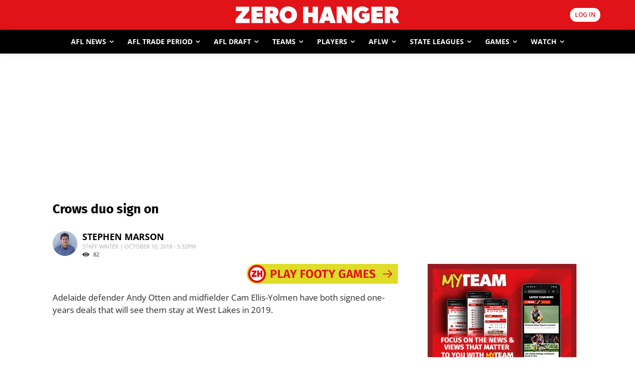

--- FILE ---
content_type: text/html; charset=utf-8
request_url: https://www.google.com/recaptcha/api2/aframe
body_size: 184
content:
<!DOCTYPE HTML><html><head><meta http-equiv="content-type" content="text/html; charset=UTF-8"></head><body><script nonce="5fUfwwbvloD65kRTsI3RHA">/** Anti-fraud and anti-abuse applications only. See google.com/recaptcha */ try{var clients={'sodar':'https://pagead2.googlesyndication.com/pagead/sodar?'};window.addEventListener("message",function(a){try{if(a.source===window.parent){var b=JSON.parse(a.data);var c=clients[b['id']];if(c){var d=document.createElement('img');d.src=c+b['params']+'&rc='+(localStorage.getItem("rc::a")?sessionStorage.getItem("rc::b"):"");window.document.body.appendChild(d);sessionStorage.setItem("rc::e",parseInt(sessionStorage.getItem("rc::e")||0)+1);localStorage.setItem("rc::h",'1769081872552');}}}catch(b){}});window.parent.postMessage("_grecaptcha_ready", "*");}catch(b){}</script></body></html>

--- FILE ---
content_type: application/javascript; charset=utf-8
request_url: https://fundingchoicesmessages.google.com/f/AGSKWxXA_iUaP7f-AawteFQtlZg29a5f_Gn-3wlCjXzc6q7QMF7YusgE1xCR4jYHLKk4Nlpc1f0V62PPA-jArCG32qdYNIQOL358Ga8HGCnD6ZubqxjD4_xQh_jTp_uF9CgKm_3wT8PbEujoExq0E945GdjSHrE38Y_EvAg8RS37j07A3K3lNcLsd7cL4KlF/_/siteimages/ads-/adfshow?_show_ads=/ButtonAd_/adsbyadsn.
body_size: -1288
content:
window['e162a4f7-c045-496c-b395-5fc88fa07eb9'] = true;